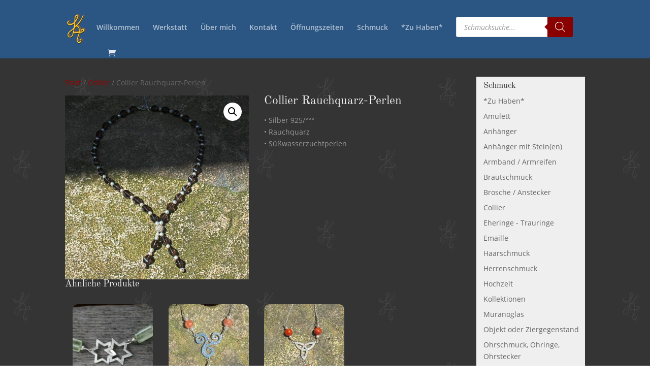

--- FILE ---
content_type: text/css
request_url: https://www.edlemetalle.de/wp-content/et-cache/global/et-divi-customizer-global.min.css?ver=1764942087
body_size: 2459
content:
body,.et_pb_column_1_2 .et_quote_content blockquote cite,.et_pb_column_1_2 .et_link_content a.et_link_main_url,.et_pb_column_1_3 .et_quote_content blockquote cite,.et_pb_column_3_8 .et_quote_content blockquote cite,.et_pb_column_1_4 .et_quote_content blockquote cite,.et_pb_blog_grid .et_quote_content blockquote cite,.et_pb_column_1_3 .et_link_content a.et_link_main_url,.et_pb_column_3_8 .et_link_content a.et_link_main_url,.et_pb_column_1_4 .et_link_content a.et_link_main_url,.et_pb_blog_grid .et_link_content a.et_link_main_url,body .et_pb_bg_layout_light .et_pb_post p,body .et_pb_bg_layout_dark .et_pb_post p{font-size:14px}.et_pb_slide_content,.et_pb_best_value{font-size:15px}.woocommerce #respond input#submit,.woocommerce-page #respond input#submit,.woocommerce #content input.button,.woocommerce-page #content input.button,.woocommerce-message,.woocommerce-error,.woocommerce-info{background:#ffbb00!important}#et_search_icon:hover,.mobile_menu_bar:before,.mobile_menu_bar:after,.et_toggle_slide_menu:after,.et-social-icon a:hover,.et_pb_sum,.et_pb_pricing li a,.et_pb_pricing_table_button,.et_overlay:before,.entry-summary p.price ins,.woocommerce div.product span.price,.woocommerce-page div.product span.price,.woocommerce #content div.product span.price,.woocommerce-page #content div.product span.price,.woocommerce div.product p.price,.woocommerce-page div.product p.price,.woocommerce #content div.product p.price,.woocommerce-page #content div.product p.price,.et_pb_member_social_links a:hover,.woocommerce .star-rating span:before,.woocommerce-page .star-rating span:before,.et_pb_widget li a:hover,.et_pb_filterable_portfolio .et_pb_portfolio_filters li a.active,.et_pb_filterable_portfolio .et_pb_portofolio_pagination ul li a.active,.et_pb_gallery .et_pb_gallery_pagination ul li a.active,.wp-pagenavi span.current,.wp-pagenavi a:hover,.nav-single a,.tagged_as a,.posted_in a{color:#ffbb00}.et_pb_contact_submit,.et_password_protected_form .et_submit_button,.et_pb_bg_layout_light .et_pb_newsletter_button,.comment-reply-link,.form-submit .et_pb_button,.et_pb_bg_layout_light .et_pb_promo_button,.et_pb_bg_layout_light .et_pb_more_button,.woocommerce a.button.alt,.woocommerce-page a.button.alt,.woocommerce button.button.alt,.woocommerce button.button.alt.disabled,.woocommerce-page button.button.alt,.woocommerce-page button.button.alt.disabled,.woocommerce input.button.alt,.woocommerce-page input.button.alt,.woocommerce #respond input#submit.alt,.woocommerce-page #respond input#submit.alt,.woocommerce #content input.button.alt,.woocommerce-page #content input.button.alt,.woocommerce a.button,.woocommerce-page a.button,.woocommerce button.button,.woocommerce-page button.button,.woocommerce input.button,.woocommerce-page input.button,.et_pb_contact p input[type="checkbox"]:checked+label i:before,.et_pb_bg_layout_light.et_pb_module.et_pb_button{color:#ffbb00}.footer-widget h4{color:#ffbb00}.et-search-form,.nav li ul,.et_mobile_menu,.footer-widget li:before,.et_pb_pricing li:before,blockquote{border-color:#ffbb00}.et_pb_counter_amount,.et_pb_featured_table .et_pb_pricing_heading,.et_quote_content,.et_link_content,.et_audio_content,.et_pb_post_slider.et_pb_bg_layout_dark,.et_slide_in_menu_container,.et_pb_contact p input[type="radio"]:checked+label i:before{background-color:#ffbb00}a{color:#990000}#main-header,#main-header .nav li ul,.et-search-form,#main-header .et_mobile_menu{background-color:#2b5683}#main-header .nav li ul{background-color:#990000}.nav li ul{border-color:#dd0000}.et_secondary_nav_enabled #page-container #top-header{background-color:#990000!important}#et-secondary-nav li ul{background-color:#990000}.et_header_style_centered .mobile_nav .select_page,.et_header_style_split .mobile_nav .select_page,.et_nav_text_color_light #top-menu>li>a,.et_nav_text_color_dark #top-menu>li>a,#top-menu a,.et_mobile_menu li a,.et_nav_text_color_light .et_mobile_menu li a,.et_nav_text_color_dark .et_mobile_menu li a,#et_search_icon:before,.et_search_form_container input,span.et_close_search_field:after,#et-top-navigation .et-cart-info{color:rgba(255,255,255,0.63)}.et_search_form_container input::-moz-placeholder{color:rgba(255,255,255,0.63)}.et_search_form_container input::-webkit-input-placeholder{color:rgba(255,255,255,0.63)}.et_search_form_container input:-ms-input-placeholder{color:rgba(255,255,255,0.63)}#top-menu li.current-menu-ancestor>a,#top-menu li.current-menu-item>a,#top-menu li.current_page_item>a{color:#ffffff}#main-footer .footer-widget h4,#main-footer .widget_block h1,#main-footer .widget_block h2,#main-footer .widget_block h3,#main-footer .widget_block h4,#main-footer .widget_block h5,#main-footer .widget_block h6{color:#ffbb00}.footer-widget li:before{border-color:#ffbb00}#footer-bottom{background-color:#2b5683}#footer-info,#footer-info a{color:#bbbbbb}@media only screen and (min-width:981px){.et_fixed_nav #page-container .et-fixed-header#top-header{background-color:#990000!important}.et_fixed_nav #page-container .et-fixed-header#top-header #et-secondary-nav li ul{background-color:#990000}.et-fixed-header#main-header,.et-fixed-header#main-header .nav li ul,.et-fixed-header .et-search-form{background-color:#990000}.et-fixed-header #top-menu a,.et-fixed-header #et_search_icon:before,.et-fixed-header #et_top_search .et-search-form input,.et-fixed-header .et_search_form_container input,.et-fixed-header .et_close_search_field:after,.et-fixed-header #et-top-navigation .et-cart-info{color:rgba(255,255,255,0.63)!important}.et-fixed-header .et_search_form_container input::-moz-placeholder{color:rgba(255,255,255,0.63)!important}.et-fixed-header .et_search_form_container input::-webkit-input-placeholder{color:rgba(255,255,255,0.63)!important}.et-fixed-header .et_search_form_container input:-ms-input-placeholder{color:rgba(255,255,255,0.63)!important}.et-fixed-header #top-menu li.current-menu-ancestor>a,.et-fixed-header #top-menu li.current-menu-item>a,.et-fixed-header #top-menu li.current_page_item>a{color:#ffffff!important}}@media only screen and (min-width:1350px){.et_pb_row{padding:27px 0}.et_pb_section{padding:54px 0}.single.et_pb_pagebuilder_layout.et_full_width_page .et_post_meta_wrapper{padding-top:81px}.et_pb_fullwidth_section{padding:0}}h,multi-step-form>h{overflow-wrap:normal;font-family:'Old Standard TT','serif'!important}p{text-align:justify}left-area ul,.woocommerce-product-details__short-description ul,footer ul{list-style-image:url("/design/diamant.png")}h6{font-family:sans-serif;text-align:justify;color:#888}h1,h2,h3,h4,h5,h6{word-wrap:normal!important}.et_pb_text{word-wrap:normal!important}.infosvonkathrin{padding-right:5px;padding-left:0px}.single #sidebar,#sidebar{background:#efefef;padding-top:10px;padding-right:10px;padding-left:10px;padding-bottom:0}.container:before{background-color:transparent!important}.et_pb_widget_area_right{border-left:0!important}.et_pb_widget_area_left{border-right:0!important}#main-content{background:url(/wp-content/uploads/2016/07/back.jpg);background-attachment:fixed}.woocommerce-Tabs-panel{background:#efefef}.product_title{color:#efefef}.product .related h2{color:#efefef;font-size:1.3em!important}.woocommerce-loop-product__title{color:#efefef;font-size:1.2em!important}.woocommerce-products-header__title{color:#efefef}.woocommerce-Price-amount,.woocommerce-price-suffix{color:#bbb}.woocommerce-product-details__short-description{color:#999}.shop_table thead{background:#990000;color:#efefef!important}.product-name,.product-price,.product-quantity,.product-subtotal,.cart-subtotal th,.woocommerce-shipping-totals th,.order-total th,.product-total th,.product-total,#customer_details label,.woocommerce-shipping-methods{color:#efefef!important}h1 .product_title,.entry-title{font-size:1.7em}.woocommerce-products-header .page-title{font-size:1.6em}.woocommerce-loop-category__title{color:#efefef!important;font-size:1.2em!important}.term-description,.main_title,.entry-title,.woocommerce-billing-fields h3,.woocommerce-form__label,.order_comments{color:#efefef!important}.product_meta{display:none}.woocommerce-tabs h2{display:none}.woocommerce-tabs{display:none}mark{background-color:transparent;color:#990000}.woocommerce ul.products li.product a img,.woocommerce-page ul.products li.product a img,.woocommerce ul.products li.product a img{border-radius:10px 10px 10px 10px;-moz-border-radius:10px 10px 10px 10px;-webkit-border-radius:10px 10px 10px 10px;border:0px solid #000000}.et_shop_image,.et_overlay{border-radius:10px 10px 10px 10px;-moz-border-radius:10px 10px 10px 10px;-webkit-border-radius:10px 10px 10px 10px;border:0px solid #000000}.woocommerce a.button.alt:hover,.woocommerce-page a.button.alt:hover,.woocommerce button.button.alt:hover,.woocommerce-page button.button.alt:hover,.woocommerce input.button.alt:hover,.woocommerce-page input.button.alt:hover,.woocommerce #respond input#submit.alt:hover,.woocommerce-page #respond input#submit.alt:hover,.woocommerce #content input.button.alt:hover,.woocommerce-page #content input.button.alt:hover,.woocommerce a.button:hover,.woocommerce-page a.button:hover,.woocommerce button.button:hover,.woocommerce-page button.button:hover,.woocommerce input.button:hover,.woocommerce-page input.button:hover,.woocommerce #respond input#submit:hover,.woocommerce-page #respond input#submit:hover,.woocommerce #content input.button:hover,.woocommerce-page #content input.button:hover{color:#900;background:#fb0;font-size:1.1em;border-radius:10px 10px 10px 10px;-moz-border-radius:10px 10px 10px 10px;-webkit-border-radius:10px 10px 10px 10px;border:0px solid #000000}body .et_pb_button:hover{color:#900;background:#fb0;border-radius:10px 10px 10px 10px;-moz-border-radius:10px 10px 10px 10px;-webkit-border-radius:10px 10px 10px 10px;border:0px solid #000000}.woocommerce a.button.alt,.woocommerce-page a.button.alt,.woocommerce button.button.alt,.woocommerce-page button.button.alt,.woocommerce input.button.alt,.woocommerce-page input.button.alt,.woocommerce #respond input#submit.alt,.woocommerce-page #respond input#submit.alt,.woocommerce #content input.button.alt,.woocommerce-page #content input.button.alt,.woocommerce a.button,.woocommerce-page a.button,.woocommerce button.button,.woocommerce-page button.button,.woocommerce input.button,.woocommerce-page input.button,.woocommerce #respond input#submit,.woocommerce-page #respond input#submit,.woocommerce #content input.button,.woocommerce-page #content input.button{color:#900;background:#fb0;font-size:1.1em;border-radius:10px 10px 10px 10px;-moz-border-radius:10px 10px 10px 10px;-webkit-border-radius:10px 10px 10px 10px;border:0px solid #000000}.woocommerce-terms-and-conditions-checkbox-text{color:#333}#sidebar{padding-left:1em!important;padding-bottom:1em!important}@media (min-width:500px){.et_full_width_page.woocommerce-page ul.products li.product:nth-child(4n+1){clear:none}}h,multi-step-form h,fw-container h,fw-current h{overflow-wrap:normal;font-family:'Old Standard TT','serif'!important}h1{font-size:2.2em;font-family:'Old Standard TT','serif'!important}h2{font-size:2em;font-family:'Old Standard TT','serif'}h3{font-size:1.6em;font-family:'Old Standard TT','serif'}h4{font-size:1.2em;font-family:'Old Standard TT','serif'}h5{font-size:0.5em}h6{font-size:1em}.cff-post-text::first-line{font-weight:bold;font-size:1.3em}